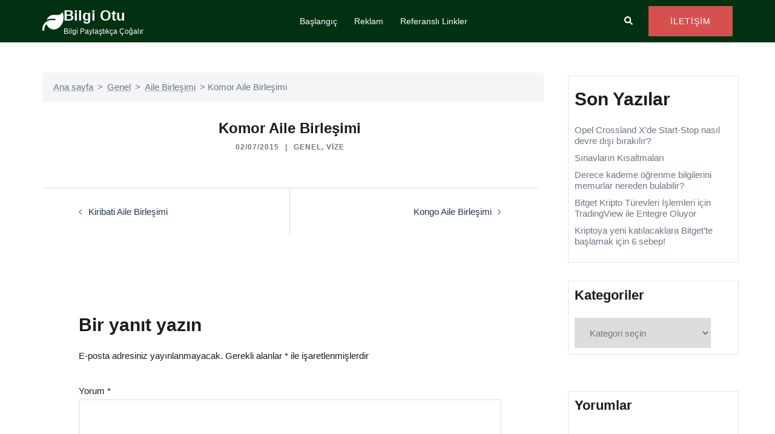

--- FILE ---
content_type: text/html; charset=utf-8
request_url: https://www.google.com/recaptcha/api2/aframe
body_size: 258
content:
<!DOCTYPE HTML><html><head><meta http-equiv="content-type" content="text/html; charset=UTF-8"></head><body><script nonce="1weMrlCnvRTRyChTTNk59Q">/** Anti-fraud and anti-abuse applications only. See google.com/recaptcha */ try{var clients={'sodar':'https://pagead2.googlesyndication.com/pagead/sodar?'};window.addEventListener("message",function(a){try{if(a.source===window.parent){var b=JSON.parse(a.data);var c=clients[b['id']];if(c){var d=document.createElement('img');d.src=c+b['params']+'&rc='+(localStorage.getItem("rc::a")?sessionStorage.getItem("rc::b"):"");window.document.body.appendChild(d);sessionStorage.setItem("rc::e",parseInt(sessionStorage.getItem("rc::e")||0)+1);localStorage.setItem("rc::h",'1768987400016');}}}catch(b){}});window.parent.postMessage("_grecaptcha_ready", "*");}catch(b){}</script></body></html>